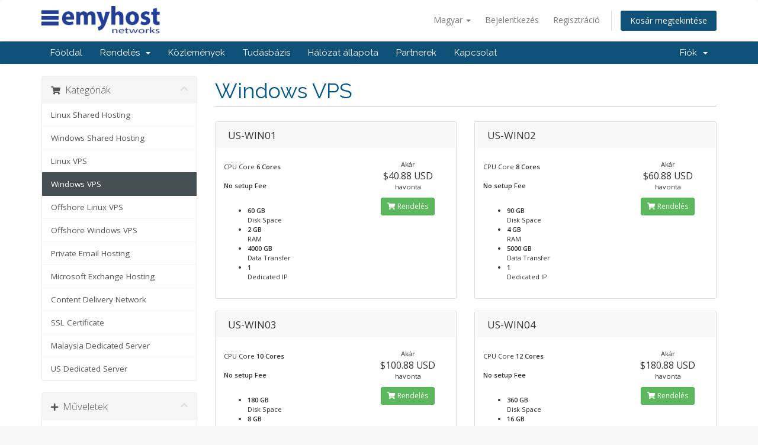

--- FILE ---
content_type: text/html; charset=utf-8
request_url: https://billing.emyhost.com/mypanel/cart.php?gid=4&language=hungarian
body_size: 50516
content:
<!DOCTYPE html>
<html lang="en">
<head>
    <meta charset="utf-8" />
    <meta http-equiv="X-UA-Compatible" content="IE=edge">
    <meta name="viewport" content="width=device-width, initial-scale=1">
    <title>Bevásárlókosár - Emyhost Networks Inc</title>

    <!-- Styling -->
<link href="//fonts.googleapis.com/css?family=Open+Sans:300,400,600|Raleway:400,700" rel="stylesheet">
<link href="/mypanel/templates/six/css/all.min.css?v=73dd3c" rel="stylesheet">
<link href="/mypanel/assets/css/fontawesome-all.min.css" rel="stylesheet">
<link href="/mypanel/templates/six/css/custom.css" rel="stylesheet">

<!-- HTML5 Shim and Respond.js IE8 support of HTML5 elements and media queries -->
<!-- WARNING: Respond.js doesn't work if you view the page via file:// -->
<!--[if lt IE 9]>
  <script src="https://oss.maxcdn.com/libs/html5shiv/3.7.0/html5shiv.js"></script>
  <script src="https://oss.maxcdn.com/libs/respond.js/1.4.2/respond.min.js"></script>
<![endif]-->

<script type="text/javascript">
    var csrfToken = 'b8d521c6568132248438f203b330a2c2f2468918',
        markdownGuide = 'Árleszállítás útmutató',
        locale = 'en',
        saved = 'mentve',
        saving = 'automatikus mentés',
        whmcsBaseUrl = "/mypanel",
        requiredText = 'Szükséges',
        recaptchaSiteKey = "";
</script>
<script src="/mypanel/templates/six/js/scripts.min.js?v=73dd3c"></script>


    

</head>
<body data-phone-cc-input="1">



<section id="header">
    <div class="container">
        <ul class="top-nav">
                            <li>
                    <a href="#" class="choose-language" data-toggle="popover" id="languageChooser">
                        Magyar
                        <b class="caret"></b>
                    </a>
                    <div id="languageChooserContent" class="hidden">
                        <ul>
                                                            <li>
                                    <a href="/mypanel/cart.php?gid=4&amp;language=arabic">العربية</a>
                                </li>
                                                            <li>
                                    <a href="/mypanel/cart.php?gid=4&amp;language=azerbaijani">Azerbaijani</a>
                                </li>
                                                            <li>
                                    <a href="/mypanel/cart.php?gid=4&amp;language=catalan">Català</a>
                                </li>
                                                            <li>
                                    <a href="/mypanel/cart.php?gid=4&amp;language=chinese">中文</a>
                                </li>
                                                            <li>
                                    <a href="/mypanel/cart.php?gid=4&amp;language=croatian">Hrvatski</a>
                                </li>
                                                            <li>
                                    <a href="/mypanel/cart.php?gid=4&amp;language=czech">Čeština</a>
                                </li>
                                                            <li>
                                    <a href="/mypanel/cart.php?gid=4&amp;language=danish">Dansk</a>
                                </li>
                                                            <li>
                                    <a href="/mypanel/cart.php?gid=4&amp;language=dutch">Nederlands</a>
                                </li>
                                                            <li>
                                    <a href="/mypanel/cart.php?gid=4&amp;language=english">English</a>
                                </li>
                                                            <li>
                                    <a href="/mypanel/cart.php?gid=4&amp;language=estonian">Estonian</a>
                                </li>
                                                            <li>
                                    <a href="/mypanel/cart.php?gid=4&amp;language=farsi">Persian</a>
                                </li>
                                                            <li>
                                    <a href="/mypanel/cart.php?gid=4&amp;language=french">Français</a>
                                </li>
                                                            <li>
                                    <a href="/mypanel/cart.php?gid=4&amp;language=german">Deutsch</a>
                                </li>
                                                            <li>
                                    <a href="/mypanel/cart.php?gid=4&amp;language=hebrew">עברית</a>
                                </li>
                                                            <li>
                                    <a href="/mypanel/cart.php?gid=4&amp;language=hungarian">Magyar</a>
                                </li>
                                                            <li>
                                    <a href="/mypanel/cart.php?gid=4&amp;language=italian">Italiano</a>
                                </li>
                                                            <li>
                                    <a href="/mypanel/cart.php?gid=4&amp;language=macedonian">Macedonian</a>
                                </li>
                                                            <li>
                                    <a href="/mypanel/cart.php?gid=4&amp;language=norwegian">Norwegian</a>
                                </li>
                                                            <li>
                                    <a href="/mypanel/cart.php?gid=4&amp;language=portuguese-br">Português</a>
                                </li>
                                                            <li>
                                    <a href="/mypanel/cart.php?gid=4&amp;language=portuguese-pt">Português</a>
                                </li>
                                                            <li>
                                    <a href="/mypanel/cart.php?gid=4&amp;language=romanian">Română</a>
                                </li>
                                                            <li>
                                    <a href="/mypanel/cart.php?gid=4&amp;language=russian">Русский</a>
                                </li>
                                                            <li>
                                    <a href="/mypanel/cart.php?gid=4&amp;language=spanish">Español</a>
                                </li>
                                                            <li>
                                    <a href="/mypanel/cart.php?gid=4&amp;language=swedish">Svenska</a>
                                </li>
                                                            <li>
                                    <a href="/mypanel/cart.php?gid=4&amp;language=turkish">Türkçe</a>
                                </li>
                                                            <li>
                                    <a href="/mypanel/cart.php?gid=4&amp;language=ukranian">Українська</a>
                                </li>
                                                    </ul>
                    </div>
                </li>
                                        <li>
                    <a href="/mypanel/clientarea.php">Bejelentkezés</a>
                </li>
                                    <li>
                        <a href="/mypanel/register.php">Regisztráció</a>
                    </li>
                                <li class="primary-action">
                    <a href="/mypanel/cart.php?a=view" class="btn">
                        Kosár megtekintése
                    </a>
                </li>
                                </ul>

                    <a href="/mypanel/index.php" class="logo"><img src="/mypanel/assets/img/logo.png" alt="Emyhost Networks Inc"></a>
        
    </div>
</section>

<section id="main-menu">

    <nav id="nav" class="navbar navbar-default navbar-main" role="navigation">
        <div class="container">
            <!-- Brand and toggle get grouped for better mobile display -->
            <div class="navbar-header">
                <button type="button" class="navbar-toggle" data-toggle="collapse" data-target="#primary-nav">
                    <span class="sr-only">Toggle navigation</span>
                    <span class="icon-bar"></span>
                    <span class="icon-bar"></span>
                    <span class="icon-bar"></span>
                </button>
            </div>

            <!-- Collect the nav links, forms, and other content for toggling -->
            <div class="collapse navbar-collapse" id="primary-nav">

                <ul class="nav navbar-nav">

                        <li menuItemName="Home" class="" id="Primary_Navbar-Home">
        <a href="/mypanel/index.php">
                        Főoldal
                                </a>
            </li>
    <li menuItemName="Store" class="dropdown" id="Primary_Navbar-Store">
        <a class="dropdown-toggle" data-toggle="dropdown" href="#">
                        Rendelés
                        &nbsp;<b class="caret"></b>        </a>
                    <ul class="dropdown-menu">
                            <li menuItemName="Browse Products Services" id="Primary_Navbar-Store-Browse_Products_Services">
                    <a href="/mypanel/cart.php">
                                                Minden
                                            </a>
                </li>
                            <li menuItemName="Shop Divider 1" class="nav-divider" id="Primary_Navbar-Store-Shop_Divider_1">
                    <a href="">
                                                -----
                                            </a>
                </li>
                            <li menuItemName="Linux Shared Hosting" id="Primary_Navbar-Store-Linux_Shared_Hosting">
                    <a href="/mypanel/cart.php?gid=1">
                                                Linux Shared Hosting
                                            </a>
                </li>
                            <li menuItemName="Windows Shared Hosting" id="Primary_Navbar-Store-Windows_Shared_Hosting">
                    <a href="/mypanel/cart.php?gid=2">
                                                Windows Shared Hosting
                                            </a>
                </li>
                            <li menuItemName="Linux VPS" id="Primary_Navbar-Store-Linux_VPS">
                    <a href="/mypanel/cart.php?gid=3">
                                                Linux VPS
                                            </a>
                </li>
                            <li menuItemName="Windows VPS" id="Primary_Navbar-Store-Windows_VPS">
                    <a href="/mypanel/cart.php?gid=4">
                                                Windows VPS
                                            </a>
                </li>
                            <li menuItemName="Offshore Linux VPS" id="Primary_Navbar-Store-Offshore_Linux_VPS">
                    <a href="/mypanel/cart.php?gid=5">
                                                Offshore Linux VPS
                                            </a>
                </li>
                            <li menuItemName="Offshore Windows VPS" id="Primary_Navbar-Store-Offshore_Windows_VPS">
                    <a href="/mypanel/cart.php?gid=6">
                                                Offshore Windows VPS
                                            </a>
                </li>
                            <li menuItemName="Private Email Hosting" id="Primary_Navbar-Store-Private_Email_Hosting">
                    <a href="/mypanel/cart.php?gid=7">
                                                Private Email Hosting
                                            </a>
                </li>
                            <li menuItemName="Microsoft Exchange Hosting" id="Primary_Navbar-Store-Microsoft_Exchange_Hosting">
                    <a href="/mypanel/cart.php?gid=8">
                                                Microsoft Exchange Hosting
                                            </a>
                </li>
                            <li menuItemName="Content Delivery Network" id="Primary_Navbar-Store-Content_Delivery_Network">
                    <a href="/mypanel/cart.php?gid=9">
                                                Content Delivery Network
                                            </a>
                </li>
                            <li menuItemName="SSL Certificate" id="Primary_Navbar-Store-SSL_Certificate">
                    <a href="/mypanel/cart.php?gid=10">
                                                SSL Certificate
                                            </a>
                </li>
                            <li menuItemName="Malaysia Dedicated Server" id="Primary_Navbar-Store-Malaysia_Dedicated_Server">
                    <a href="/mypanel/cart.php?gid=12">
                                                Malaysia Dedicated Server
                                            </a>
                </li>
                            <li menuItemName="US Dedicated Server" id="Primary_Navbar-Store-US_Dedicated_Server">
                    <a href="/mypanel/cart.php?gid=13">
                                                US Dedicated Server
                                            </a>
                </li>
                            <li menuItemName="Register a New Domain" id="Primary_Navbar-Store-Register_a_New_Domain">
                    <a href="/mypanel/cart.php?a=add&domain=register">
                                                Domain regisztráció
                                            </a>
                </li>
                            <li menuItemName="Transfer a Domain to Us" id="Primary_Navbar-Store-Transfer_a_Domain_to_Us">
                    <a href="/mypanel/cart.php?a=add&domain=transfer">
                                                Hozza át domain nevét hozzánk
                                            </a>
                </li>
                        </ul>
            </li>
    <li menuItemName="Announcements" class="" id="Primary_Navbar-Announcements">
        <a href="/mypanel/index.php?rp=/announcements">
                        Közlemények
                                </a>
            </li>
    <li menuItemName="Knowledgebase" class="" id="Primary_Navbar-Knowledgebase">
        <a href="/mypanel/index.php?rp=/knowledgebase">
                        Tudásbázis
                                </a>
            </li>
    <li menuItemName="Network Status" class="" id="Primary_Navbar-Network_Status">
        <a href="/mypanel/serverstatus.php">
                        Hálózat állapota
                                </a>
            </li>
    <li menuItemName="Affiliates" class="" id="Primary_Navbar-Affiliates">
        <a href="/mypanel/affiliates.php">
                        Partnerek
                                </a>
            </li>
    <li menuItemName="Contact Us" class="" id="Primary_Navbar-Contact_Us">
        <a href="/mypanel/contact.php">
                        Kapcsolat
                                </a>
            </li>

                </ul>

                <ul class="nav navbar-nav navbar-right">

                        <li menuItemName="Account" class="dropdown" id="Secondary_Navbar-Account">
        <a class="dropdown-toggle" data-toggle="dropdown" href="#">
                        Fiók
                        &nbsp;<b class="caret"></b>        </a>
                    <ul class="dropdown-menu">
                            <li menuItemName="Login" id="Secondary_Navbar-Account-Login">
                    <a href="/mypanel/clientarea.php">
                                                Bejelentkezés
                                            </a>
                </li>
                            <li menuItemName="Register" id="Secondary_Navbar-Account-Register">
                    <a href="/mypanel/register.php">
                                                Regisztráció
                                            </a>
                </li>
                            <li menuItemName="Divider" class="nav-divider" id="Secondary_Navbar-Account-Divider">
                    <a href="">
                                                -----
                                            </a>
                </li>
                            <li menuItemName="Forgot Password?" id="Secondary_Navbar-Account-Forgot_Password?">
                    <a href="/mypanel/index.php?rp=/password/reset/begin">
                                                Elfelejtett jelszó?
                                            </a>
                </li>
                        </ul>
            </li>

                </ul>

            </div><!-- /.navbar-collapse -->
        </div>
    </nav>

</section>



<section id="main-body">
    <div class="container">
        <div class="row">

                <!-- Container for main page display content -->
        <div class="col-xs-12 main-content">
            

<link rel="stylesheet" type="text/css" href="/mypanel/templates/orderforms/standard_cart/css/all.min.css?v=73dd3c" />
<script type="text/javascript" src="/mypanel/templates/orderforms/standard_cart/js/scripts.min.js?v=73dd3c"></script>

<div id="order-standard_cart">

    <div class="row">

        <div class="pull-md-right col-md-9">

            <div class="header-lined">
                <h1>
                                            Windows VPS
                                    </h1>
                            </div>
                    </div>

        <div class="col-md-3 pull-md-left sidebar hidden-xs hidden-sm">
                <div menuItemName="Categories" class="panel panel-sidebar">
        <div class="panel-heading">
            <h3 class="panel-title">
                                    <i class="fas fa-shopping-cart"></i>&nbsp;
                
                Kategóriák

                
                <i class="fas fa-chevron-up panel-minimise pull-right"></i>
            </h3>
        </div>

        
                    <div class="list-group">
                                                            <a menuItemName="Linux Shared Hosting" href="/mypanel/cart.php?gid=1" class="list-group-item" id="Secondary_Sidebar-Categories-Linux_Shared_Hosting">
                            
                            Linux Shared Hosting

                                                    </a>
                                                                                <a menuItemName="Windows Shared Hosting" href="/mypanel/cart.php?gid=2" class="list-group-item" id="Secondary_Sidebar-Categories-Windows_Shared_Hosting">
                            
                            Windows Shared Hosting

                                                    </a>
                                                                                <a menuItemName="Linux VPS" href="/mypanel/cart.php?gid=3" class="list-group-item" id="Secondary_Sidebar-Categories-Linux_VPS">
                            
                            Linux VPS

                                                    </a>
                                                                                <a menuItemName="Windows VPS" href="/mypanel/cart.php?gid=4" class="list-group-item active" id="Secondary_Sidebar-Categories-Windows_VPS">
                            
                            Windows VPS

                                                    </a>
                                                                                <a menuItemName="Offshore Linux VPS" href="/mypanel/cart.php?gid=5" class="list-group-item" id="Secondary_Sidebar-Categories-Offshore_Linux_VPS">
                            
                            Offshore Linux VPS

                                                    </a>
                                                                                <a menuItemName="Offshore Windows VPS" href="/mypanel/cart.php?gid=6" class="list-group-item" id="Secondary_Sidebar-Categories-Offshore_Windows_VPS">
                            
                            Offshore Windows VPS

                                                    </a>
                                                                                <a menuItemName="Private Email Hosting" href="/mypanel/cart.php?gid=7" class="list-group-item" id="Secondary_Sidebar-Categories-Private_Email_Hosting">
                            
                            Private Email Hosting

                                                    </a>
                                                                                <a menuItemName="Microsoft Exchange Hosting" href="/mypanel/cart.php?gid=8" class="list-group-item" id="Secondary_Sidebar-Categories-Microsoft_Exchange_Hosting">
                            
                            Microsoft Exchange Hosting

                                                    </a>
                                                                                <a menuItemName="Content Delivery Network" href="/mypanel/cart.php?gid=9" class="list-group-item" id="Secondary_Sidebar-Categories-Content_Delivery_Network">
                            
                            Content Delivery Network

                                                    </a>
                                                                                <a menuItemName="SSL Certificate" href="/mypanel/cart.php?gid=10" class="list-group-item" id="Secondary_Sidebar-Categories-SSL_Certificate">
                            
                            SSL Certificate

                                                    </a>
                                                                                <a menuItemName="Malaysia Dedicated Server" href="/mypanel/cart.php?gid=12" class="list-group-item" id="Secondary_Sidebar-Categories-Malaysia_Dedicated_Server">
                            
                            Malaysia Dedicated Server

                                                    </a>
                                                                                <a menuItemName="US Dedicated Server" href="/mypanel/cart.php?gid=13" class="list-group-item" id="Secondary_Sidebar-Categories-US_Dedicated_Server">
                            
                            US Dedicated Server

                                                    </a>
                                                </div>
        
            </div>

        <div menuItemName="Actions" class="panel panel-sidebar">
        <div class="panel-heading">
            <h3 class="panel-title">
                                    <i class="fas fa-plus"></i>&nbsp;
                
                Műveletek

                
                <i class="fas fa-chevron-up panel-minimise pull-right"></i>
            </h3>
        </div>

        
                    <div class="list-group">
                                                            <a menuItemName="Domain Registration" href="/mypanel/cart.php?a=add&domain=register" class="list-group-item" id="Secondary_Sidebar-Actions-Domain_Registration">
                                                            <i class="fas fa-globe fa-fw"></i>&nbsp;
                            
                            Domain regisztráció

                                                    </a>
                                                                                <a menuItemName="Domain Transfer" href="/mypanel/cart.php?a=add&domain=transfer" class="list-group-item" id="Secondary_Sidebar-Actions-Domain_Transfer">
                                                            <i class="fas fa-share fa-fw"></i>&nbsp;
                            
                            A Domain átadása

                                                    </a>
                                                                                <a menuItemName="View Cart" href="/mypanel/cart.php?a=view" class="list-group-item" id="Secondary_Sidebar-Actions-View_Cart">
                                                            <i class="fas fa-shopping-cart fa-fw"></i>&nbsp;
                            
                            Kosár megtekintése

                                                    </a>
                                                </div>
        
            </div>

        <div menuItemName="Choose Currency" class="panel panel-sidebar">
        <div class="panel-heading">
            <h3 class="panel-title">
                                    <i class="fas fa-plus"></i>&nbsp;
                
                Pénznem

                
                <i class="fas fa-chevron-up panel-minimise pull-right"></i>
            </h3>
        </div>

                    <div class="panel-body">
                <form method="post" action="cart.php?gid=4">
<input type="hidden" name="token" value="b8d521c6568132248438f203b330a2c2f2468918" />
    <select name="currency" onchange="submit()" class="form-control"><option value="2">MYR</option><option value="1" selected>USD</option>    </select>
</form>
            </div>
        
        
            </div>

            </div>

        <div class="col-md-9 pull-md-right">

            <div class="categories-collapsed visible-xs visible-sm clearfix">

    <div class="pull-left form-inline">
        <form method="get" action="/mypanel/cart.php">
            <select name="gid" onchange="submit()" class="form-control">
                <optgroup label="Product Categories">
                                            <option value="1">Linux Shared Hosting</option>
                                            <option value="2">Windows Shared Hosting</option>
                                            <option value="3">Linux VPS</option>
                                            <option value="4" selected="selected">Windows VPS</option>
                                            <option value="5">Offshore Linux VPS</option>
                                            <option value="6">Offshore Windows VPS</option>
                                            <option value="7">Private Email Hosting</option>
                                            <option value="8">Microsoft Exchange Hosting</option>
                                            <option value="9">Content Delivery Network</option>
                                            <option value="10">SSL Certificate</option>
                                            <option value="12">Malaysia Dedicated Server</option>
                                            <option value="13">US Dedicated Server</option>
                                    </optgroup>
                <optgroup label="Actions">
                                                                <option value="registerdomain">Domain regisztráció</option>
                                                                <option value="transferdomain">A Domain átadása</option>
                                        <option value="viewcart">Kosár megtekintése</option>
                </optgroup>
            </select>
        </form>
    </div>

            <div class="pull-right form-inline">
            <form method="post" action="cart.php?gid=4">
<input type="hidden" name="token" value="b8d521c6568132248438f203b330a2c2f2468918" />
                <select name="currency" onchange="submit()" class="form-control">
                    <option value="">Pénznem</option>
                                            <option value="2">MYR</option>
                                            <option value="1" selected>USD</option>
                                    </select>
            </form>
        </div>
    
</div>

            
            <div class="products" id="products">
                <div class="row row-eq-height">
                                            <div class="col-md-6">
                            <div class="product clearfix" id="product1">
                                <header>
                                    <span id="product1-name">US-WIN01</span>
                                                                    </header>
                                <div class="product-desc">
                                                                            <p id="product1-description">
                                            <br />CPU Core <strong>6 Cores </strong> <br><br />
<strong>No setup Fee</strong> <br><br />

                                        </p>
                                                                        <ul>
                                                                                    <li id="product1-feature1">
                                                <span class="feature-value"><strong>60 GB</strong> <br></span>
                                                Disk Space
                                            </li>
                                                                                    <li id="product1-feature2">
                                                <span class="feature-value"><strong>2 GB</strong> <br></span>
                                                RAM
                                            </li>
                                                                                    <li id="product1-feature3">
                                                <span class="feature-value"><strong>4000 GB</strong> <br></span>
                                                Data Transfer
                                            </li>
                                                                                    <li id="product1-feature4">
                                                <span class="feature-value"><strong>1</strong> <br></span>
                                                Dedicated IP
                                            </li>
                                                                            </ul>
                                </div>
                                <footer>
                                    <div class="product-pricing" id="product1-price">
                                                                                                                                    Akár
                                                <br />
                                                                                        <span class="price">$40.88 USD</span>
                                            <br />
                                                                                            havonta
                                                                                        <br>
                                                                                                                        </div>
                                    <a href="cart.php?a=add&pid=60" class="btn btn-success btn-sm" id="product1-order-button">
                                        <i class="fas fa-shopping-cart"></i>
                                        Rendelés
                                    </a>
                                </footer>
                            </div>
                        </div>
                                                                    <div class="col-md-6">
                            <div class="product clearfix" id="product2">
                                <header>
                                    <span id="product2-name">US-WIN02</span>
                                                                    </header>
                                <div class="product-desc">
                                                                            <p id="product2-description">
                                            <br />CPU Core <strong>8 Cores </strong> <br><br />
<strong>No setup Fee</strong> <br><br />

                                        </p>
                                                                        <ul>
                                                                                    <li id="product2-feature1">
                                                <span class="feature-value"><strong>90 GB</strong> <br></span>
                                                Disk Space
                                            </li>
                                                                                    <li id="product2-feature2">
                                                <span class="feature-value"><strong>4 GB</strong> <br></span>
                                                RAM
                                            </li>
                                                                                    <li id="product2-feature3">
                                                <span class="feature-value"><strong>5000 GB</strong> <br></span>
                                                Data Transfer
                                            </li>
                                                                                    <li id="product2-feature4">
                                                <span class="feature-value"><strong>1</strong> <br></span>
                                                Dedicated IP
                                            </li>
                                                                            </ul>
                                </div>
                                <footer>
                                    <div class="product-pricing" id="product2-price">
                                                                                                                                    Akár
                                                <br />
                                                                                        <span class="price">$60.88 USD</span>
                                            <br />
                                                                                            havonta
                                                                                        <br>
                                                                                                                        </div>
                                    <a href="cart.php?a=add&pid=61" class="btn btn-success btn-sm" id="product2-order-button">
                                        <i class="fas fa-shopping-cart"></i>
                                        Rendelés
                                    </a>
                                </footer>
                            </div>
                        </div>
                                                    </div>
                            <div class="row row-eq-height">
                                                                    <div class="col-md-6">
                            <div class="product clearfix" id="product3">
                                <header>
                                    <span id="product3-name">US-WIN03</span>
                                                                    </header>
                                <div class="product-desc">
                                                                            <p id="product3-description">
                                            <br />CPU Core <strong>10 Cores </strong> <br><br />
<strong>No setup Fee</strong> <br><br />

                                        </p>
                                                                        <ul>
                                                                                    <li id="product3-feature1">
                                                <span class="feature-value"><strong>180 GB</strong> <br></span>
                                                Disk Space
                                            </li>
                                                                                    <li id="product3-feature2">
                                                <span class="feature-value"><strong>8 GB</strong> <br></span>
                                                RAM
                                            </li>
                                                                                    <li id="product3-feature3">
                                                <span class="feature-value"><strong>6000 GB</strong> <br></span>
                                                Data Transfer
                                            </li>
                                                                                    <li id="product3-feature4">
                                                <span class="feature-value"><strong>1</strong> <br></span>
                                                Dedicated IP
                                            </li>
                                                                            </ul>
                                </div>
                                <footer>
                                    <div class="product-pricing" id="product3-price">
                                                                                                                                    Akár
                                                <br />
                                                                                        <span class="price">$100.88 USD</span>
                                            <br />
                                                                                            havonta
                                                                                        <br>
                                                                                                                        </div>
                                    <a href="cart.php?a=add&pid=62" class="btn btn-success btn-sm" id="product3-order-button">
                                        <i class="fas fa-shopping-cart"></i>
                                        Rendelés
                                    </a>
                                </footer>
                            </div>
                        </div>
                                                                    <div class="col-md-6">
                            <div class="product clearfix" id="product4">
                                <header>
                                    <span id="product4-name">US-WIN04</span>
                                                                    </header>
                                <div class="product-desc">
                                                                            <p id="product4-description">
                                            <br />CPU Core <strong>12 Cores </strong> <br><br />
<strong>No setup Fee</strong> <br><br />

                                        </p>
                                                                        <ul>
                                                                                    <li id="product4-feature1">
                                                <span class="feature-value"><strong>360 GB</strong> <br></span>
                                                Disk Space
                                            </li>
                                                                                    <li id="product4-feature2">
                                                <span class="feature-value"><strong>16 GB</strong> <br></span>
                                                RAM
                                            </li>
                                                                                    <li id="product4-feature3">
                                                <span class="feature-value"><strong>Unmetered</strong> <br></span>
                                                Data Transfer
                                            </li>
                                                                                    <li id="product4-feature4">
                                                <span class="feature-value"><strong>1</strong> <br></span>
                                                Dedicated IP
                                            </li>
                                                                            </ul>
                                </div>
                                <footer>
                                    <div class="product-pricing" id="product4-price">
                                                                                                                                    Akár
                                                <br />
                                                                                        <span class="price">$180.88 USD</span>
                                            <br />
                                                                                            havonta
                                                                                        <br>
                                                                                                                        </div>
                                    <a href="cart.php?a=add&pid=63" class="btn btn-success btn-sm" id="product4-order-button">
                                        <i class="fas fa-shopping-cart"></i>
                                        Rendelés
                                    </a>
                                </footer>
                            </div>
                        </div>
                                                    </div>
                            <div class="row row-eq-height">
                                                                    <div class="col-md-6">
                            <div class="product clearfix" id="product5">
                                <header>
                                    <span id="product5-name">US-WIN05</span>
                                                                    </header>
                                <div class="product-desc">
                                                                            <p id="product5-description">
                                            <br />CPU Core <strong>16 Cores </strong> <br><br />
<strong>No setup Fee</strong> <br><br />

                                        </p>
                                                                        <ul>
                                                                                    <li id="product5-feature1">
                                                <span class="feature-value"><strong>720 GB</strong> <br></span>
                                                Disk Space
                                            </li>
                                                                                    <li id="product5-feature2">
                                                <span class="feature-value"><strong>32 GB</strong> <br></span>
                                                RAM
                                            </li>
                                                                                    <li id="product5-feature3">
                                                <span class="feature-value"><strong>Unmetered</strong> <br></span>
                                                Data Transfer
                                            </li>
                                                                                    <li id="product5-feature4">
                                                <span class="feature-value"><strong>1</strong> <br></span>
                                                Dedicated IP
                                            </li>
                                                                            </ul>
                                </div>
                                <footer>
                                    <div class="product-pricing" id="product5-price">
                                                                                                                                    Akár
                                                <br />
                                                                                        <span class="price">$330.88 USD</span>
                                            <br />
                                                                                            havonta
                                                                                        <br>
                                                                                                                        </div>
                                    <a href="cart.php?a=add&pid=64" class="btn btn-success btn-sm" id="product5-order-button">
                                        <i class="fas fa-shopping-cart"></i>
                                        Rendelés
                                    </a>
                                </footer>
                            </div>
                        </div>
                                                            </div>
            </div>

            
        </div>
    </div>
</div>

<p style="text-align:center;">Powered by <a href="https://www.whmcs.com/" target="_blank">WHMCompleteSolution</a></p>

                </div><!-- /.main-content -->
                            <div class="clearfix"></div>
        </div>
    </div>
</section>

<section id="footer">
    <div class="container">
        <a href="#" class="back-to-top"><i class="fas fa-chevron-up"></i></a>
        <p>Szerzői jog &copy; 2026 Emyhost Networks Inc. Minden Jog Fenntartva.</p>
    </div>
</section>

<div class="modal system-modal fade" id="modalAjax" tabindex="-1" role="dialog" aria-hidden="true">
    <div class="modal-dialog">
        <div class="modal-content panel-primary">
            <div class="modal-header panel-heading">
                <button type="button" class="close" data-dismiss="modal">
                    <span aria-hidden="true">&times;</span>
                    <span class="sr-only">Bezár</span>
                </button>
                <h4 class="modal-title"></h4>
            </div>
            <div class="modal-body panel-body">
                Betöltés...
            </div>
            <div class="modal-footer panel-footer">
                <div class="pull-left loader">
                    <i class="fas fa-circle-notch fa-spin"></i>
                    Betöltés...
                </div>
                <button type="button" class="btn btn-default" data-dismiss="modal">
                    Bezár
                </button>
                <button type="button" class="btn btn-primary modal-submit">
                    Küldés
                </button>
            </div>
        </div>
    </div>
</div>

<form action="#" id="frmGeneratePassword" class="form-horizontal">
    <div class="modal fade" id="modalGeneratePassword">
        <div class="modal-dialog">
            <div class="modal-content panel-primary">
                <div class="modal-header panel-heading">
                    <button type="button" class="close" data-dismiss="modal" aria-label="Close"><span aria-hidden="true">&times;</span></button>
                    <h4 class="modal-title">
                        Jelszó létrehozása
                    </h4>
                </div>
                <div class="modal-body">
                    <div class="alert alert-danger hidden" id="generatePwLengthError">
                        Adjon meg egy 8 és 64 közötti számot a jelszó hosszához
                    </div>
                    <div class="form-group">
                        <label for="generatePwLength" class="col-sm-4 control-label">Jelszó hosszúság</label>
                        <div class="col-sm-8">
                            <input type="number" min="8" value="12" step="1" class="form-control input-inline input-inline-100" id="inputGeneratePasswordLength">
                        </div>
                    </div>
                    <div class="form-group">
                        <label for="generatePwOutput" class="col-sm-4 control-label">Generált jelszó</label>
                        <div class="col-sm-8">
                            <input type="text" class="form-control" id="inputGeneratePasswordOutput">
                        </div>
                    </div>
                    <div class="row">
                        <div class="col-sm-8 col-sm-offset-4">
                            <button type="submit" class="btn btn-default btn-sm">
                                <i class="fa fa-plus fa-fw"></i>
                                Új jelszó generálása
                            </button>
                            <button type="button" class="btn btn-default btn-sm copy-to-clipboard" data-clipboard-target="#inputGeneratePasswordOutput">
                                <img src="assets/img/clippy.svg" alt="Copy to clipboard" width="15">
                                
                            </button>
                        </div>
                    </div>
                </div>
                <div class="modal-footer">
                    <button type="button" class="btn btn-default" data-dismiss="modal">
                        Bezár
                    </button>
                    <button type="button" class="btn btn-primary" id="btnGeneratePasswordInsert" data-clipboard-target="#inputGeneratePasswordOutput">
                        Másolás vágólapra és beszúrás
                    </button>
                </div>
            </div>
        </div>
    </div>
</form>



</body>
</html>
